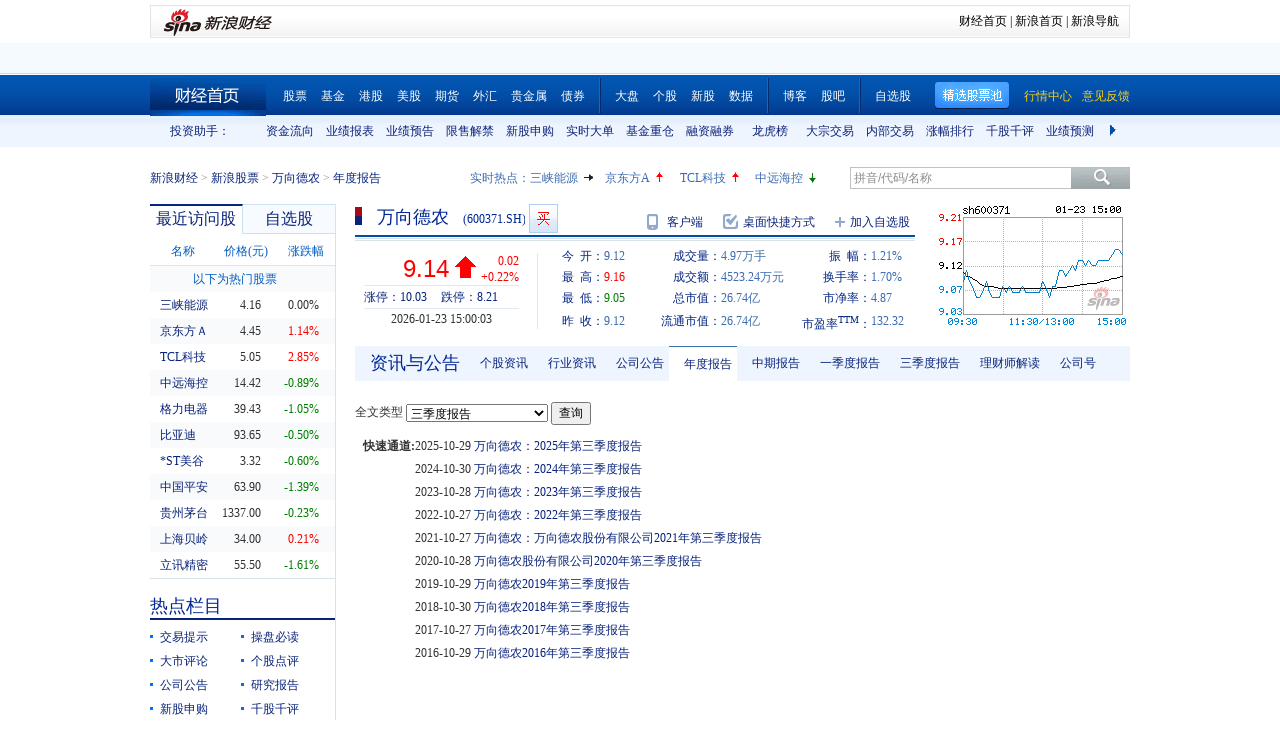

--- FILE ---
content_type: text/html; charset=gbk
request_url: https://vip.stock.finance.sina.com.cn/quotes_service/view/CN_TransListV2.php?num=9&symbol=sh600371&rn=1769328142288
body_size: 140
content:
var trade_item_list = new Array();
 trade_item_list[0] = new Array('15:00:03', '101100', '9.140', 'DOWN');
 trade_item_list[1] = new Array('14:56:58', '100', '9.150', 'DOWN');
 trade_item_list[2] = new Array('14:56:55', '100', '9.160', 'UP');
 trade_item_list[3] = new Array('14:56:46', '3400', '9.150', 'UP');
 trade_item_list[4] = new Array('14:56:43', '10100', '9.150', 'EQUAL');
 trade_item_list[5] = new Array('14:56:40', '2900', '9.140', 'DOWN');
 trade_item_list[6] = new Array('14:56:37', '36000', '9.160', 'UP');
 trade_item_list[7] = new Array('14:56:34', '200', '9.150', 'DOWN');
 trade_item_list[8] = new Array('14:56:31', '3500', '9.150', 'EQUAL');
 var trade_INVOL_OUTVOL=[2623393,2347650];


--- FILE ---
content_type: application/javascript; charset=GB18030
request_url: https://hq.sinajs.cn/?rn=1769328134639&list=sys_time
body_size: 34
content:
var hq_str_sys_time="1769328141";


--- FILE ---
content_type: application/javascript; charset=GB18030
request_url: https://hq.sinajs.cn/rn=1769328135319&list=sh600371,sh600371_i,bk_
body_size: 439
content:
var hq_str_sh600371="万向德农,9.120,9.120,9.140,9.160,9.050,9.140,9.150,4971043,45232438.000,34187,9.140,30600,9.130,54600,9.120,15200,9.110,18700,9.100,19000,9.150,83200,9.160,36700,9.170,69530,9.180,38300,9.190,2026-01-23,15:00:03,00,";
var hq_str_sh600371_i="A,wxdn,0.1800,0.0691,0.0661,1.8774,219.8986,29257.8,29257.8,29257.8,0,CNY,0.5263,0.2021,3.4700,1,3.4400,1.5493,0.1934,12.65,8.13,0.1,万向德农,X|O|0|0|0,10.03|8.21,20250930|6447717.65,699.2900|89.6760,|,,1/1,EQA,,1.64,8.720|8.720|8.940|8.870|9.030,种植业,,1,220569210.21,11532.9127,20250930|19343152.950000|17683922.430000|154933516.970000|1717953.340000|598777163.640000|3.440000|29.024823|17.453126|4.295376|2.960520||528.992952,种业|东北振兴|玉米";
var hq_str_bk_="";


--- FILE ---
content_type: application/javascript; charset=GB18030
request_url: https://hq.sinajs.cn/rn=1769328140320&list=sh600371,sh600371_i,bk_
body_size: 439
content:
var hq_str_sh600371="万向德农,9.120,9.120,9.140,9.160,9.050,9.140,9.150,4971043,45232438.000,34187,9.140,30600,9.130,54600,9.120,15200,9.110,18700,9.100,19000,9.150,83200,9.160,36700,9.170,69530,9.180,38300,9.190,2026-01-23,15:00:03,00,";
var hq_str_sh600371_i="A,wxdn,0.1800,0.0691,0.0661,1.8774,219.8986,29257.8,29257.8,29257.8,0,CNY,0.5263,0.2021,3.4700,1,3.4400,1.5493,0.1934,12.65,8.13,0.1,万向德农,X|O|0|0|0,10.03|8.21,20250930|6447717.65,699.2900|89.6760,|,,1/1,EQA,,1.64,8.720|8.720|8.940|8.870|9.030,种植业,,1,220569210.21,11532.9127,20250930|19343152.950000|17683922.430000|154933516.970000|1717953.340000|598777163.640000|3.440000|29.024823|17.453126|4.295376|2.960520||528.992952,种业|东北振兴|玉米";
var hq_str_bk_="";


--- FILE ---
content_type: application/javascript; charset=GB18030
request_url: https://hq.sinajs.cn/rn=1769328145380&list=sh600371,sh600371_i,bk_
body_size: 439
content:
var hq_str_sh600371="万向德农,9.120,9.120,9.140,9.160,9.050,9.140,9.150,4971043,45232438.000,34187,9.140,30600,9.130,54600,9.120,15200,9.110,18700,9.100,19000,9.150,83200,9.160,36700,9.170,69530,9.180,38300,9.190,2026-01-23,15:00:03,00,";
var hq_str_sh600371_i="A,wxdn,0.1800,0.0691,0.0661,1.8774,219.8986,29257.8,29257.8,29257.8,0,CNY,0.5263,0.2021,3.4700,1,3.4400,1.5493,0.1934,12.65,8.13,0.1,万向德农,X|O|0|0|0,10.03|8.21,20250930|6447717.65,699.2900|89.6760,|,,1/1,EQA,,1.64,8.720|8.720|8.940|8.870|9.030,种植业,,1,220569210.21,11532.9127,20250930|19343152.950000|17683922.430000|154933516.970000|1717953.340000|598777163.640000|3.440000|29.024823|17.453126|4.295376|2.960520||528.992952,种业|东北振兴|玉米";
var hq_str_bk_="";


--- FILE ---
content_type: text/javascript; charset=utf-8
request_url: https://passport.weibo.com/visitor/genvisitor2
body_size: 894
content:
window.visitor_gray_callback && visitor_gray_callback({"retcode":20000000,"msg":"succ","data":{"sub":"_2AkMeKUEkf8NxqwFRmvAcymjhbotxywDEieKodbD_JRMxHRl-yT9kqk4gtRB6NalvyyzyVCUr_I60AwqVxPrI8dptNfE8","subp":"0033WrSXqPxfM72-Ws9jqgMF55529P9D9W5fumjQyUKujylzBZ.24xkm","next":"cross_domain","alt":"","tid":"01AejroUMtUDys_9sYbOaNC__lkRLqhUXe5PxpW0WlaAy-","new_tid":true}});

--- FILE ---
content_type: application/x-javascript
request_url: https://finance.sina.com.cn/realstock/company/sh600371/jsvar.js
body_size: 1289
content:
var lta = 29257.800000;//流通A股,老数据保留
var lastfive = 219.8986;//过去5个交易日平均每分钟成交量
var flag = 1; //判断标志
var totalcapital = 29257.800000; //总股本
var currcapital = 29257.800000; //流通股本
var curracapital = 29257.800000; //流通A股
var currbcapital = 0; //流通B股
var a_code = 'sh600371'; //流通A股代码
var b_code = ''; //流通B股代码
var papercode = 'sh600371'; //当前页面个股代码
var exchangerate = 0; //汇率
var fourQ_mgsy = 0.0691;//最近四个季度每股收益和
var lastyear_mgsy = 0.1800;//前一年每股收益和
var price_5_ago = 8.950;//5日前收盘价格
var price_10_ago = 8.900;//10日前收盘价格
var price_20_ago = 9.030;//20日前收盘价格
var price_60_ago = 9.230;//60日前收盘价格
var price_120_ago = 9.460;//120日前收盘价格
var price_250_ago = 8.080;//250日前收盘价格
var mgjzc = 1.877437;//最近报告的每股净资产
var stock_state = 1;//个股状态（0:无该记录; 1:上市正常交易; 2:未上市; 3:退市）
var trans_flag = 1;//是否显示涨跌停价（1:显示 0:不显示）
var profit = 0.5263;//最近年度净利润
var profit_four = 0.2021;//最近四个季度净利润
var stockType = 'A'; //股票类型  A-A股 B-B股  I-指数
var stockname = '万向德农'; //股票名称
var corr_hkstock = ''; //相关港股代码
var corr_bdc = ''; //相关债券可转换债
var corr_bde = ''; //相关债券普通企业债
var a_totalcapital = 29257.800000; //A股总股本
var b_totalcapital = 0.000000; //B股总股本
var h_totalcapital = 0.000000; //H股总股本
var a_currency = 'CNY'; //A股币种
var b_currency = ''; //B股币种
var h_currency = ''; //H股币种
var regcpt_currency = 'CNY'; //注册资本币种
var stock_other_type = 'X'; //细分类型（X-普通股;K-科创板;C-CDR;KC-科创板+CDR）

/* eJyuNywqak0dCANsWQhr15TFJcQwLJnAc/7wTF+Na8uE9veVim9kzerrn0ifz9UOQ+8ADNruBm7pAXufz0sr+JU/qO9IX12Yv8aJCCFvC3FGo3v+4m6S34SMZj4Fzm5Vhoea8/UM+tid11zRdRSwYVvBvAnmRIgUgjfFgVosfqfKVxAxn9jqY9BYNGzjD6+lXD3Eh8cMWIUjzBcspg7sZdupEKU= */